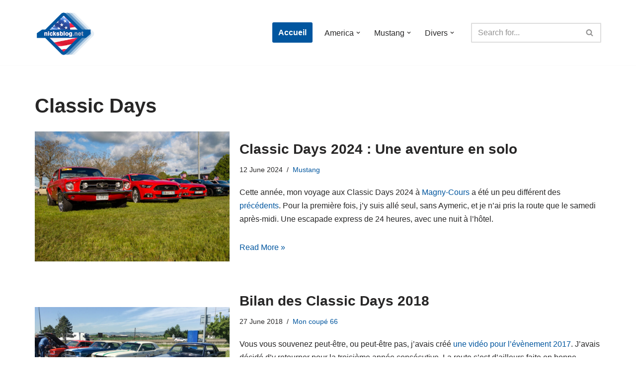

--- FILE ---
content_type: text/html; charset=UTF-8
request_url: https://www.nicksblog.net/sujet/classic-days/
body_size: 14211
content:
<!DOCTYPE html>
<html lang="en-US">

<head>
	
	<meta charset="UTF-8">
	<meta name="viewport" content="width=device-width, initial-scale=1, minimum-scale=1">
	<link rel="profile" href="http://gmpg.org/xfn/11">
		<meta name='robots' content='index, follow, max-image-preview:large, max-snippet:-1, max-video-preview:-1' />

	<!-- This site is optimized with the Yoast SEO plugin v26.7 - https://yoast.com/wordpress/plugins/seo/ -->
	<title>Classic Days Archives - Nick&#039;s Blog</title>
	<link rel="canonical" href="https://www.nicksblog.net/sujet/classic-days/" />
	<meta property="og:locale" content="en_US" />
	<meta property="og:type" content="article" />
	<meta property="og:title" content="Classic Days Archives - Nick&#039;s Blog" />
	<meta property="og:url" content="https://www.nicksblog.net/sujet/classic-days/" />
	<meta property="og:site_name" content="Nick&#039;s Blog" />
	<meta property="og:image" content="https://www.nicksblog.net/wp-content/uploads/2022/03/logonicolas-copie-copy.png" />
	<meta property="og:image:width" content="200" />
	<meta property="og:image:height" content="159" />
	<meta property="og:image:type" content="image/png" />
	<meta name="twitter:card" content="summary_large_image" />
	<script type="application/ld+json" class="yoast-schema-graph">{"@context":"https://schema.org","@graph":[{"@type":"CollectionPage","@id":"https://www.nicksblog.net/sujet/classic-days/","url":"https://www.nicksblog.net/sujet/classic-days/","name":"Classic Days Archives - Nick&#039;s Blog","isPartOf":{"@id":"https://www.nicksblog.net/#website"},"primaryImageOfPage":{"@id":"https://www.nicksblog.net/sujet/classic-days/#primaryimage"},"image":{"@id":"https://www.nicksblog.net/sujet/classic-days/#primaryimage"},"thumbnailUrl":"https://www.nicksblog.net/wp-content/uploads/2024/05/IMG_4072.jpg","breadcrumb":{"@id":"https://www.nicksblog.net/sujet/classic-days/#breadcrumb"},"inLanguage":"en-US"},{"@type":"ImageObject","inLanguage":"en-US","@id":"https://www.nicksblog.net/sujet/classic-days/#primaryimage","url":"https://www.nicksblog.net/wp-content/uploads/2024/05/IMG_4072.jpg","contentUrl":"https://www.nicksblog.net/wp-content/uploads/2024/05/IMG_4072.jpg","width":1000,"height":625},{"@type":"BreadcrumbList","@id":"https://www.nicksblog.net/sujet/classic-days/#breadcrumb","itemListElement":[{"@type":"ListItem","position":1,"name":"Accueil","item":"https://www.nicksblog.net/"},{"@type":"ListItem","position":2,"name":"Classic Days"}]},{"@type":"WebSite","@id":"https://www.nicksblog.net/#website","url":"https://www.nicksblog.net/","name":"Nick's Blog","description":"","publisher":{"@id":"https://www.nicksblog.net/#organization"},"potentialAction":[{"@type":"SearchAction","target":{"@type":"EntryPoint","urlTemplate":"https://www.nicksblog.net/?s={search_term_string}"},"query-input":{"@type":"PropertyValueSpecification","valueRequired":true,"valueName":"search_term_string"}}],"inLanguage":"en-US"},{"@type":"Organization","@id":"https://www.nicksblog.net/#organization","name":"Nick's Blog","url":"https://www.nicksblog.net/","logo":{"@type":"ImageObject","inLanguage":"en-US","@id":"https://www.nicksblog.net/#/schema/logo/image/","url":"https://www.nicksblog.net/wp-content/uploads/2022/03/logonicolas-copie-copy.png","contentUrl":"https://www.nicksblog.net/wp-content/uploads/2022/03/logonicolas-copie-copy.png","width":200,"height":159,"caption":"Nick's Blog"},"image":{"@id":"https://www.nicksblog.net/#/schema/logo/image/"},"sameAs":["https://www.instagram.com/nickbullitt/"]}]}</script>
	<!-- / Yoast SEO plugin. -->


<link rel="alternate" type="application/rss+xml" title="Nick&#039;s Blog &raquo; Feed" href="https://www.nicksblog.net/feed/" />
<link rel="alternate" type="application/rss+xml" title="Nick&#039;s Blog &raquo; Comments Feed" href="https://www.nicksblog.net/comments/feed/" />
<style id='wp-img-auto-sizes-contain-inline-css'>
img:is([sizes=auto i],[sizes^="auto," i]){contain-intrinsic-size:3000px 1500px}
/*# sourceURL=wp-img-auto-sizes-contain-inline-css */
</style>
<style id='wp-block-library-inline-css'>
:root{--wp-block-synced-color:#7a00df;--wp-block-synced-color--rgb:122,0,223;--wp-bound-block-color:var(--wp-block-synced-color);--wp-editor-canvas-background:#ddd;--wp-admin-theme-color:#007cba;--wp-admin-theme-color--rgb:0,124,186;--wp-admin-theme-color-darker-10:#006ba1;--wp-admin-theme-color-darker-10--rgb:0,107,160.5;--wp-admin-theme-color-darker-20:#005a87;--wp-admin-theme-color-darker-20--rgb:0,90,135;--wp-admin-border-width-focus:2px}@media (min-resolution:192dpi){:root{--wp-admin-border-width-focus:1.5px}}.wp-element-button{cursor:pointer}:root .has-very-light-gray-background-color{background-color:#eee}:root .has-very-dark-gray-background-color{background-color:#313131}:root .has-very-light-gray-color{color:#eee}:root .has-very-dark-gray-color{color:#313131}:root .has-vivid-green-cyan-to-vivid-cyan-blue-gradient-background{background:linear-gradient(135deg,#00d084,#0693e3)}:root .has-purple-crush-gradient-background{background:linear-gradient(135deg,#34e2e4,#4721fb 50%,#ab1dfe)}:root .has-hazy-dawn-gradient-background{background:linear-gradient(135deg,#faaca8,#dad0ec)}:root .has-subdued-olive-gradient-background{background:linear-gradient(135deg,#fafae1,#67a671)}:root .has-atomic-cream-gradient-background{background:linear-gradient(135deg,#fdd79a,#004a59)}:root .has-nightshade-gradient-background{background:linear-gradient(135deg,#330968,#31cdcf)}:root .has-midnight-gradient-background{background:linear-gradient(135deg,#020381,#2874fc)}:root{--wp--preset--font-size--normal:16px;--wp--preset--font-size--huge:42px}.has-regular-font-size{font-size:1em}.has-larger-font-size{font-size:2.625em}.has-normal-font-size{font-size:var(--wp--preset--font-size--normal)}.has-huge-font-size{font-size:var(--wp--preset--font-size--huge)}.has-text-align-center{text-align:center}.has-text-align-left{text-align:left}.has-text-align-right{text-align:right}.has-fit-text{white-space:nowrap!important}#end-resizable-editor-section{display:none}.aligncenter{clear:both}.items-justified-left{justify-content:flex-start}.items-justified-center{justify-content:center}.items-justified-right{justify-content:flex-end}.items-justified-space-between{justify-content:space-between}.screen-reader-text{border:0;clip-path:inset(50%);height:1px;margin:-1px;overflow:hidden;padding:0;position:absolute;width:1px;word-wrap:normal!important}.screen-reader-text:focus{background-color:#ddd;clip-path:none;color:#444;display:block;font-size:1em;height:auto;left:5px;line-height:normal;padding:15px 23px 14px;text-decoration:none;top:5px;width:auto;z-index:100000}html :where(.has-border-color){border-style:solid}html :where([style*=border-top-color]){border-top-style:solid}html :where([style*=border-right-color]){border-right-style:solid}html :where([style*=border-bottom-color]){border-bottom-style:solid}html :where([style*=border-left-color]){border-left-style:solid}html :where([style*=border-width]){border-style:solid}html :where([style*=border-top-width]){border-top-style:solid}html :where([style*=border-right-width]){border-right-style:solid}html :where([style*=border-bottom-width]){border-bottom-style:solid}html :where([style*=border-left-width]){border-left-style:solid}html :where(img[class*=wp-image-]){height:auto;max-width:100%}:where(figure){margin:0 0 1em}html :where(.is-position-sticky){--wp-admin--admin-bar--position-offset:var(--wp-admin--admin-bar--height,0px)}@media screen and (max-width:600px){html :where(.is-position-sticky){--wp-admin--admin-bar--position-offset:0px}}

/*# sourceURL=wp-block-library-inline-css */
</style><style id='wp-block-paragraph-inline-css'>
.is-small-text{font-size:.875em}.is-regular-text{font-size:1em}.is-large-text{font-size:2.25em}.is-larger-text{font-size:3em}.has-drop-cap:not(:focus):first-letter{float:left;font-size:8.4em;font-style:normal;font-weight:100;line-height:.68;margin:.05em .1em 0 0;text-transform:uppercase}body.rtl .has-drop-cap:not(:focus):first-letter{float:none;margin-left:.1em}p.has-drop-cap.has-background{overflow:hidden}:root :where(p.has-background){padding:1.25em 2.375em}:where(p.has-text-color:not(.has-link-color)) a{color:inherit}p.has-text-align-left[style*="writing-mode:vertical-lr"],p.has-text-align-right[style*="writing-mode:vertical-rl"]{rotate:180deg}
/*# sourceURL=https://www.nicksblog.net/wp-includes/blocks/paragraph/style.min.css */
</style>
<style id='global-styles-inline-css'>
:root{--wp--preset--aspect-ratio--square: 1;--wp--preset--aspect-ratio--4-3: 4/3;--wp--preset--aspect-ratio--3-4: 3/4;--wp--preset--aspect-ratio--3-2: 3/2;--wp--preset--aspect-ratio--2-3: 2/3;--wp--preset--aspect-ratio--16-9: 16/9;--wp--preset--aspect-ratio--9-16: 9/16;--wp--preset--color--black: #000000;--wp--preset--color--cyan-bluish-gray: #abb8c3;--wp--preset--color--white: #ffffff;--wp--preset--color--pale-pink: #f78da7;--wp--preset--color--vivid-red: #cf2e2e;--wp--preset--color--luminous-vivid-orange: #ff6900;--wp--preset--color--luminous-vivid-amber: #fcb900;--wp--preset--color--light-green-cyan: #7bdcb5;--wp--preset--color--vivid-green-cyan: #00d084;--wp--preset--color--pale-cyan-blue: #8ed1fc;--wp--preset--color--vivid-cyan-blue: #0693e3;--wp--preset--color--vivid-purple: #9b51e0;--wp--preset--color--neve-link-color: var(--nv-primary-accent);--wp--preset--color--neve-link-hover-color: var(--nv-secondary-accent);--wp--preset--color--nv-site-bg: var(--nv-site-bg);--wp--preset--color--nv-light-bg: var(--nv-light-bg);--wp--preset--color--nv-dark-bg: var(--nv-dark-bg);--wp--preset--color--neve-text-color: var(--nv-text-color);--wp--preset--color--nv-text-dark-bg: var(--nv-text-dark-bg);--wp--preset--color--nv-c-1: var(--nv-c-1);--wp--preset--color--nv-c-2: var(--nv-c-2);--wp--preset--gradient--vivid-cyan-blue-to-vivid-purple: linear-gradient(135deg,rgb(6,147,227) 0%,rgb(155,81,224) 100%);--wp--preset--gradient--light-green-cyan-to-vivid-green-cyan: linear-gradient(135deg,rgb(122,220,180) 0%,rgb(0,208,130) 100%);--wp--preset--gradient--luminous-vivid-amber-to-luminous-vivid-orange: linear-gradient(135deg,rgb(252,185,0) 0%,rgb(255,105,0) 100%);--wp--preset--gradient--luminous-vivid-orange-to-vivid-red: linear-gradient(135deg,rgb(255,105,0) 0%,rgb(207,46,46) 100%);--wp--preset--gradient--very-light-gray-to-cyan-bluish-gray: linear-gradient(135deg,rgb(238,238,238) 0%,rgb(169,184,195) 100%);--wp--preset--gradient--cool-to-warm-spectrum: linear-gradient(135deg,rgb(74,234,220) 0%,rgb(151,120,209) 20%,rgb(207,42,186) 40%,rgb(238,44,130) 60%,rgb(251,105,98) 80%,rgb(254,248,76) 100%);--wp--preset--gradient--blush-light-purple: linear-gradient(135deg,rgb(255,206,236) 0%,rgb(152,150,240) 100%);--wp--preset--gradient--blush-bordeaux: linear-gradient(135deg,rgb(254,205,165) 0%,rgb(254,45,45) 50%,rgb(107,0,62) 100%);--wp--preset--gradient--luminous-dusk: linear-gradient(135deg,rgb(255,203,112) 0%,rgb(199,81,192) 50%,rgb(65,88,208) 100%);--wp--preset--gradient--pale-ocean: linear-gradient(135deg,rgb(255,245,203) 0%,rgb(182,227,212) 50%,rgb(51,167,181) 100%);--wp--preset--gradient--electric-grass: linear-gradient(135deg,rgb(202,248,128) 0%,rgb(113,206,126) 100%);--wp--preset--gradient--midnight: linear-gradient(135deg,rgb(2,3,129) 0%,rgb(40,116,252) 100%);--wp--preset--font-size--small: 13px;--wp--preset--font-size--medium: 20px;--wp--preset--font-size--large: 36px;--wp--preset--font-size--x-large: 42px;--wp--preset--spacing--20: 0.44rem;--wp--preset--spacing--30: 0.67rem;--wp--preset--spacing--40: 1rem;--wp--preset--spacing--50: 1.5rem;--wp--preset--spacing--60: 2.25rem;--wp--preset--spacing--70: 3.38rem;--wp--preset--spacing--80: 5.06rem;--wp--preset--shadow--natural: 6px 6px 9px rgba(0, 0, 0, 0.2);--wp--preset--shadow--deep: 12px 12px 50px rgba(0, 0, 0, 0.4);--wp--preset--shadow--sharp: 6px 6px 0px rgba(0, 0, 0, 0.2);--wp--preset--shadow--outlined: 6px 6px 0px -3px rgb(255, 255, 255), 6px 6px rgb(0, 0, 0);--wp--preset--shadow--crisp: 6px 6px 0px rgb(0, 0, 0);}:where(.is-layout-flex){gap: 0.5em;}:where(.is-layout-grid){gap: 0.5em;}body .is-layout-flex{display: flex;}.is-layout-flex{flex-wrap: wrap;align-items: center;}.is-layout-flex > :is(*, div){margin: 0;}body .is-layout-grid{display: grid;}.is-layout-grid > :is(*, div){margin: 0;}:where(.wp-block-columns.is-layout-flex){gap: 2em;}:where(.wp-block-columns.is-layout-grid){gap: 2em;}:where(.wp-block-post-template.is-layout-flex){gap: 1.25em;}:where(.wp-block-post-template.is-layout-grid){gap: 1.25em;}.has-black-color{color: var(--wp--preset--color--black) !important;}.has-cyan-bluish-gray-color{color: var(--wp--preset--color--cyan-bluish-gray) !important;}.has-white-color{color: var(--wp--preset--color--white) !important;}.has-pale-pink-color{color: var(--wp--preset--color--pale-pink) !important;}.has-vivid-red-color{color: var(--wp--preset--color--vivid-red) !important;}.has-luminous-vivid-orange-color{color: var(--wp--preset--color--luminous-vivid-orange) !important;}.has-luminous-vivid-amber-color{color: var(--wp--preset--color--luminous-vivid-amber) !important;}.has-light-green-cyan-color{color: var(--wp--preset--color--light-green-cyan) !important;}.has-vivid-green-cyan-color{color: var(--wp--preset--color--vivid-green-cyan) !important;}.has-pale-cyan-blue-color{color: var(--wp--preset--color--pale-cyan-blue) !important;}.has-vivid-cyan-blue-color{color: var(--wp--preset--color--vivid-cyan-blue) !important;}.has-vivid-purple-color{color: var(--wp--preset--color--vivid-purple) !important;}.has-neve-link-color-color{color: var(--wp--preset--color--neve-link-color) !important;}.has-neve-link-hover-color-color{color: var(--wp--preset--color--neve-link-hover-color) !important;}.has-nv-site-bg-color{color: var(--wp--preset--color--nv-site-bg) !important;}.has-nv-light-bg-color{color: var(--wp--preset--color--nv-light-bg) !important;}.has-nv-dark-bg-color{color: var(--wp--preset--color--nv-dark-bg) !important;}.has-neve-text-color-color{color: var(--wp--preset--color--neve-text-color) !important;}.has-nv-text-dark-bg-color{color: var(--wp--preset--color--nv-text-dark-bg) !important;}.has-nv-c-1-color{color: var(--wp--preset--color--nv-c-1) !important;}.has-nv-c-2-color{color: var(--wp--preset--color--nv-c-2) !important;}.has-black-background-color{background-color: var(--wp--preset--color--black) !important;}.has-cyan-bluish-gray-background-color{background-color: var(--wp--preset--color--cyan-bluish-gray) !important;}.has-white-background-color{background-color: var(--wp--preset--color--white) !important;}.has-pale-pink-background-color{background-color: var(--wp--preset--color--pale-pink) !important;}.has-vivid-red-background-color{background-color: var(--wp--preset--color--vivid-red) !important;}.has-luminous-vivid-orange-background-color{background-color: var(--wp--preset--color--luminous-vivid-orange) !important;}.has-luminous-vivid-amber-background-color{background-color: var(--wp--preset--color--luminous-vivid-amber) !important;}.has-light-green-cyan-background-color{background-color: var(--wp--preset--color--light-green-cyan) !important;}.has-vivid-green-cyan-background-color{background-color: var(--wp--preset--color--vivid-green-cyan) !important;}.has-pale-cyan-blue-background-color{background-color: var(--wp--preset--color--pale-cyan-blue) !important;}.has-vivid-cyan-blue-background-color{background-color: var(--wp--preset--color--vivid-cyan-blue) !important;}.has-vivid-purple-background-color{background-color: var(--wp--preset--color--vivid-purple) !important;}.has-neve-link-color-background-color{background-color: var(--wp--preset--color--neve-link-color) !important;}.has-neve-link-hover-color-background-color{background-color: var(--wp--preset--color--neve-link-hover-color) !important;}.has-nv-site-bg-background-color{background-color: var(--wp--preset--color--nv-site-bg) !important;}.has-nv-light-bg-background-color{background-color: var(--wp--preset--color--nv-light-bg) !important;}.has-nv-dark-bg-background-color{background-color: var(--wp--preset--color--nv-dark-bg) !important;}.has-neve-text-color-background-color{background-color: var(--wp--preset--color--neve-text-color) !important;}.has-nv-text-dark-bg-background-color{background-color: var(--wp--preset--color--nv-text-dark-bg) !important;}.has-nv-c-1-background-color{background-color: var(--wp--preset--color--nv-c-1) !important;}.has-nv-c-2-background-color{background-color: var(--wp--preset--color--nv-c-2) !important;}.has-black-border-color{border-color: var(--wp--preset--color--black) !important;}.has-cyan-bluish-gray-border-color{border-color: var(--wp--preset--color--cyan-bluish-gray) !important;}.has-white-border-color{border-color: var(--wp--preset--color--white) !important;}.has-pale-pink-border-color{border-color: var(--wp--preset--color--pale-pink) !important;}.has-vivid-red-border-color{border-color: var(--wp--preset--color--vivid-red) !important;}.has-luminous-vivid-orange-border-color{border-color: var(--wp--preset--color--luminous-vivid-orange) !important;}.has-luminous-vivid-amber-border-color{border-color: var(--wp--preset--color--luminous-vivid-amber) !important;}.has-light-green-cyan-border-color{border-color: var(--wp--preset--color--light-green-cyan) !important;}.has-vivid-green-cyan-border-color{border-color: var(--wp--preset--color--vivid-green-cyan) !important;}.has-pale-cyan-blue-border-color{border-color: var(--wp--preset--color--pale-cyan-blue) !important;}.has-vivid-cyan-blue-border-color{border-color: var(--wp--preset--color--vivid-cyan-blue) !important;}.has-vivid-purple-border-color{border-color: var(--wp--preset--color--vivid-purple) !important;}.has-neve-link-color-border-color{border-color: var(--wp--preset--color--neve-link-color) !important;}.has-neve-link-hover-color-border-color{border-color: var(--wp--preset--color--neve-link-hover-color) !important;}.has-nv-site-bg-border-color{border-color: var(--wp--preset--color--nv-site-bg) !important;}.has-nv-light-bg-border-color{border-color: var(--wp--preset--color--nv-light-bg) !important;}.has-nv-dark-bg-border-color{border-color: var(--wp--preset--color--nv-dark-bg) !important;}.has-neve-text-color-border-color{border-color: var(--wp--preset--color--neve-text-color) !important;}.has-nv-text-dark-bg-border-color{border-color: var(--wp--preset--color--nv-text-dark-bg) !important;}.has-nv-c-1-border-color{border-color: var(--wp--preset--color--nv-c-1) !important;}.has-nv-c-2-border-color{border-color: var(--wp--preset--color--nv-c-2) !important;}.has-vivid-cyan-blue-to-vivid-purple-gradient-background{background: var(--wp--preset--gradient--vivid-cyan-blue-to-vivid-purple) !important;}.has-light-green-cyan-to-vivid-green-cyan-gradient-background{background: var(--wp--preset--gradient--light-green-cyan-to-vivid-green-cyan) !important;}.has-luminous-vivid-amber-to-luminous-vivid-orange-gradient-background{background: var(--wp--preset--gradient--luminous-vivid-amber-to-luminous-vivid-orange) !important;}.has-luminous-vivid-orange-to-vivid-red-gradient-background{background: var(--wp--preset--gradient--luminous-vivid-orange-to-vivid-red) !important;}.has-very-light-gray-to-cyan-bluish-gray-gradient-background{background: var(--wp--preset--gradient--very-light-gray-to-cyan-bluish-gray) !important;}.has-cool-to-warm-spectrum-gradient-background{background: var(--wp--preset--gradient--cool-to-warm-spectrum) !important;}.has-blush-light-purple-gradient-background{background: var(--wp--preset--gradient--blush-light-purple) !important;}.has-blush-bordeaux-gradient-background{background: var(--wp--preset--gradient--blush-bordeaux) !important;}.has-luminous-dusk-gradient-background{background: var(--wp--preset--gradient--luminous-dusk) !important;}.has-pale-ocean-gradient-background{background: var(--wp--preset--gradient--pale-ocean) !important;}.has-electric-grass-gradient-background{background: var(--wp--preset--gradient--electric-grass) !important;}.has-midnight-gradient-background{background: var(--wp--preset--gradient--midnight) !important;}.has-small-font-size{font-size: var(--wp--preset--font-size--small) !important;}.has-medium-font-size{font-size: var(--wp--preset--font-size--medium) !important;}.has-large-font-size{font-size: var(--wp--preset--font-size--large) !important;}.has-x-large-font-size{font-size: var(--wp--preset--font-size--x-large) !important;}
/*# sourceURL=global-styles-inline-css */
</style>

<style id='classic-theme-styles-inline-css'>
/*! This file is auto-generated */
.wp-block-button__link{color:#fff;background-color:#32373c;border-radius:9999px;box-shadow:none;text-decoration:none;padding:calc(.667em + 2px) calc(1.333em + 2px);font-size:1.125em}.wp-block-file__button{background:#32373c;color:#fff;text-decoration:none}
/*# sourceURL=/wp-includes/css/classic-themes.min.css */
</style>
<link rel='stylesheet' id='neve-style-css' href='https://www.nicksblog.net/wp-content/themes/neve/style-main-new.min.css' media='all' />
<style id='neve-style-inline-css'>
.is-menu-sidebar .header-menu-sidebar { visibility: visible; }.is-menu-sidebar.menu_sidebar_slide_left .header-menu-sidebar { transform: translate3d(0, 0, 0); left: 0; }.is-menu-sidebar.menu_sidebar_slide_right .header-menu-sidebar { transform: translate3d(0, 0, 0); right: 0; }.is-menu-sidebar.menu_sidebar_pull_right .header-menu-sidebar, .is-menu-sidebar.menu_sidebar_pull_left .header-menu-sidebar { transform: translateX(0); }.is-menu-sidebar.menu_sidebar_dropdown .header-menu-sidebar { height: auto; }.is-menu-sidebar.menu_sidebar_dropdown .header-menu-sidebar-inner { max-height: 400px; padding: 20px 0; }.is-menu-sidebar.menu_sidebar_full_canvas .header-menu-sidebar { opacity: 1; }.header-menu-sidebar .menu-item-nav-search:not(.floating) { pointer-events: none; }.header-menu-sidebar .menu-item-nav-search .is-menu-sidebar { pointer-events: unset; }@media screen and (max-width: 960px) { .builder-item.cr .item--inner { --textalign: center; --justify: center; } }
 .wp-lightbox-overlay figure img { height: var(--wp--lightbox-image-height); min-height: var(--wp--lightbox-image-height); min-width: var(--wp--lightbox-image-width); width: var(--wp--lightbox-image-width); } 
.nv-meta-list li.meta:not(:last-child):after { content:"/" }.nv-meta-list .no-mobile{
			display:none;
		}.nv-meta-list li.last::after{
			content: ""!important;
		}@media (min-width: 769px) {
			.nv-meta-list .no-mobile {
				display: inline-block;
			}
			.nv-meta-list li.last:not(:last-child)::after {
		 		content: "/" !important;
			}
		}
 :root{ --container: 748px;--postwidth:100%; --primarybtnbg: var(--nv-primary-accent); --primarybtnhoverbg: var(--nv-primary-accent); --primarybtncolor: #fff; --secondarybtncolor: var(--nv-primary-accent); --primarybtnhovercolor: #fff; --secondarybtnhovercolor: var(--nv-primary-accent);--primarybtnborderradius:3px;--secondarybtnborderradius:3px;--secondarybtnborderwidth:3px;--btnpadding:13px 15px;--primarybtnpadding:13px 15px;--secondarybtnpadding:calc(13px - 3px) calc(15px - 3px); --bodyfontfamily: Arial,Helvetica,sans-serif; --bodyfontsize: 15px; --bodylineheight: 1.6; --bodyletterspacing: 0px; --bodyfontweight: 400; --h1fontsize: 36px; --h1fontweight: 700; --h1lineheight: 1.2; --h1letterspacing: 0px; --h1texttransform: none; --h2fontsize: 28px; --h2fontweight: 700; --h2lineheight: 1.3; --h2letterspacing: 0px; --h2texttransform: none; --h3fontsize: 24px; --h3fontweight: 700; --h3lineheight: 1.4; --h3letterspacing: 0px; --h3texttransform: none; --h4fontsize: 20px; --h4fontweight: 700; --h4lineheight: 1.6; --h4letterspacing: 0px; --h4texttransform: none; --h5fontsize: 16px; --h5fontweight: 700; --h5lineheight: 1.6; --h5letterspacing: 0px; --h5texttransform: none; --h6fontsize: 14px; --h6fontweight: 700; --h6lineheight: 1.6; --h6letterspacing: 0px; --h6texttransform: none;--formfieldborderwidth:2px;--formfieldborderradius:3px; --formfieldbgcolor: var(--nv-site-bg); --formfieldbordercolor: #dddddd; --formfieldcolor: var(--nv-text-color);--formfieldpadding:10px 12px; } .nv-index-posts{ --borderradius:0px; } .single-post-container .alignfull > [class*="__inner-container"], .single-post-container .alignwide > [class*="__inner-container"]{ max-width:718px } .nv-meta-list{ --avatarsize: 20px; } .single .nv-meta-list{ --avatarsize: 20px; } .nv-is-boxed.nv-comments-wrap{ --padding:20px; } .nv-is-boxed.comment-respond{ --padding:20px; } .single:not(.single-product), .page{ --c-vspace:0 0 0 0;; } .scroll-to-top{ --color: var(--nv-text-dark-bg);--padding:8px 10px; --borderradius: 3px; --bgcolor: var(--nv-primary-accent); --hovercolor: var(--nv-text-dark-bg); --hoverbgcolor: var(--nv-primary-accent);--size:16px; } .global-styled{ --bgcolor: var(--nv-site-bg); } .header-top{ --rowbcolor: var(--nv-light-bg); --color: var(--nv-text-color); --bgcolor: var(--nv-site-bg); } .header-main{ --rowbcolor: var(--nv-light-bg); --color: var(--nv-text-color); --bgcolor: var(--nv-site-bg); } .header-bottom{ --rowbcolor: var(--nv-light-bg); --color: var(--nv-text-color); --bgcolor: var(--nv-site-bg); } .header-menu-sidebar-bg{ --justify: flex-start; --textalign: left;--flexg: 1;--wrapdropdownwidth: auto; --color: var(--nv-text-color); --bgcolor: var(--nv-site-bg); } .header-menu-sidebar{ width: 360px; } .builder-item--logo{ --maxwidth: 120px; --fs: 24px;--padding:10px 0;--margin:0; --textalign: left;--justify: flex-start; } .builder-item--nav-icon,.header-menu-sidebar .close-sidebar-panel .navbar-toggle{ --borderradius:0; } .builder-item--nav-icon{ --label-margin:0 5px 0 0;;--padding:10px 15px;--margin:0; } .builder-item--primary-menu{ --hovercolor: var(--nv-secondary-accent); --hovertextcolor: var(--nv-text-color); --activecolor: var(--nv-primary-accent); --spacing: 20px; --height: 25px;--padding:0;--margin:0; --fontsize: 1em; --lineheight: 1.6; --letterspacing: 0px; --fontweight: 500; --texttransform: none; --iconsize: 1em; } .hfg-is-group.has-primary-menu .inherit-ff{ --inheritedfw: 500; } .builder-item--button_base{ --primarybtnbg: var(--nv-primary-accent); --primarybtncolor: #fff; --primarybtnhoverbg: var(--nv-primary-accent); --primarybtnhovercolor: #fff;--primarybtnborderradius:3px;--primarybtnshadow:none;--primarybtnhovershadow:none;--padding:8px 12px;--margin:0; } .builder-item--header_search{ --height: 40px;--formfieldborderwidth:2px;--formfieldborderradius:2px;--padding:0;--margin:0; } .footer-top-inner .row{ grid-template-columns:1fr 1fr 1fr; --valign: flex-start; } .footer-top{ --rowbcolor: var(--nv-light-bg); --color: var(--nv-text-color); --bgcolor: var(--nv-site-bg); } .footer-main-inner .row{ grid-template-columns:1fr 1fr 1fr; --valign: flex-start; } .footer-main{ --rowbcolor: var(--nv-light-bg); --color: var(--nv-text-color); --bgcolor: var(--nv-site-bg); } .footer-bottom-inner .row{ grid-template-columns:1fr 1fr 1fr; --valign: flex-start; } .footer-bottom{ --rowbcolor: var(--nv-light-bg); --color: var(--nv-text-dark-bg); --bgcolor: var(--nv-dark-bg); } @media(min-width: 576px){ :root{ --container: 992px;--postwidth:100%;--btnpadding:13px 15px;--primarybtnpadding:13px 15px;--secondarybtnpadding:calc(13px - 3px) calc(15px - 3px); --bodyfontsize: 16px; --bodylineheight: 1.6; --bodyletterspacing: 0px; --h1fontsize: 38px; --h1lineheight: 1.2; --h1letterspacing: 0px; --h2fontsize: 30px; --h2lineheight: 1.2; --h2letterspacing: 0px; --h3fontsize: 26px; --h3lineheight: 1.4; --h3letterspacing: 0px; --h4fontsize: 22px; --h4lineheight: 1.5; --h4letterspacing: 0px; --h5fontsize: 18px; --h5lineheight: 1.6; --h5letterspacing: 0px; --h6fontsize: 14px; --h6lineheight: 1.6; --h6letterspacing: 0px; } .single-post-container .alignfull > [class*="__inner-container"], .single-post-container .alignwide > [class*="__inner-container"]{ max-width:962px } .nv-meta-list{ --avatarsize: 20px; } .single .nv-meta-list{ --avatarsize: 20px; } .nv-is-boxed.nv-comments-wrap{ --padding:30px; } .nv-is-boxed.comment-respond{ --padding:30px; } .single:not(.single-product), .page{ --c-vspace:0 0 0 0;; } .scroll-to-top{ --padding:8px 10px;--size:16px; } .header-menu-sidebar-bg{ --justify: flex-start; --textalign: left;--flexg: 1;--wrapdropdownwidth: auto; } .header-menu-sidebar{ width: 360px; } .builder-item--logo{ --maxwidth: 120px; --fs: 24px;--padding:10px 0;--margin:0; --textalign: left;--justify: flex-start; } .builder-item--nav-icon{ --label-margin:0 5px 0 0;;--padding:10px 15px;--margin:0; } .builder-item--primary-menu{ --spacing: 20px; --height: 25px;--padding:0;--margin:0; --fontsize: 1em; --lineheight: 1.6; --letterspacing: 0px; --iconsize: 1em; } .builder-item--button_base{ --padding:8px 12px;--margin:0; } .builder-item--header_search{ --height: 40px;--formfieldborderwidth:2px;--formfieldborderradius:2px;--padding:0;--margin:0; } }@media(min-width: 960px){ :root{ --container: 1170px;--postwidth:100%;--btnpadding:13px 15px;--primarybtnpadding:13px 15px;--secondarybtnpadding:calc(13px - 3px) calc(15px - 3px); --bodyfontsize: 16px; --bodylineheight: 1.7; --bodyletterspacing: 0px; --h1fontsize: 40px; --h1lineheight: 1.1; --h1letterspacing: 0px; --h2fontsize: 32px; --h2lineheight: 1.2; --h2letterspacing: 0px; --h3fontsize: 28px; --h3lineheight: 1.4; --h3letterspacing: 0px; --h4fontsize: 24px; --h4lineheight: 1.5; --h4letterspacing: 0px; --h5fontsize: 20px; --h5lineheight: 1.6; --h5letterspacing: 0px; --h6fontsize: 16px; --h6lineheight: 1.6; --h6letterspacing: 0px; } body:not(.single):not(.archive):not(.blog):not(.search):not(.error404) .neve-main > .container .col, body.post-type-archive-course .neve-main > .container .col, body.post-type-archive-llms_membership .neve-main > .container .col{ max-width: 100%; } body:not(.single):not(.archive):not(.blog):not(.search):not(.error404) .nv-sidebar-wrap, body.post-type-archive-course .nv-sidebar-wrap, body.post-type-archive-llms_membership .nv-sidebar-wrap{ max-width: 0%; } .neve-main > .archive-container .nv-index-posts.col{ max-width: 100%; } .neve-main > .archive-container .nv-sidebar-wrap{ max-width: 0%; } .neve-main > .single-post-container .nv-single-post-wrap.col{ max-width: 70%; } .single-post-container .alignfull > [class*="__inner-container"], .single-post-container .alignwide > [class*="__inner-container"]{ max-width:789px } .container-fluid.single-post-container .alignfull > [class*="__inner-container"], .container-fluid.single-post-container .alignwide > [class*="__inner-container"]{ max-width:calc(70% + 15px) } .neve-main > .single-post-container .nv-sidebar-wrap{ max-width: 30%; } .nv-meta-list{ --avatarsize: 20px; } .single .nv-meta-list{ --avatarsize: 20px; } .nv-is-boxed.nv-comments-wrap{ --padding:40px; } .nv-is-boxed.comment-respond{ --padding:40px; } .single:not(.single-product), .page{ --c-vspace:0 0 0 0;; } .scroll-to-top{ --padding:8px 10px;--size:16px; } .header-menu-sidebar-bg{ --justify: flex-start; --textalign: left;--flexg: 1;--wrapdropdownwidth: auto; } .header-menu-sidebar{ width: 360px; } .builder-item--logo{ --maxwidth: 120px; --fs: 24px;--padding:10px 0;--margin:0; --textalign: left;--justify: flex-start; } .builder-item--nav-icon{ --label-margin:0 5px 0 0;;--padding:10px 15px;--margin:0; } .builder-item--primary-menu{ --spacing: 20px; --height: 25px;--padding:0;--margin:0; --fontsize: 1em; --lineheight: 1.6; --letterspacing: 0px; --iconsize: 1em; } .builder-item--button_base{ --padding:8px 12px;--margin:0; } .builder-item--header_search{ --height: 40px;--formfieldborderwidth:2px;--formfieldborderradius:2px;--padding:0;--margin:0; } }.scroll-to-top {right: 20px; border: none; position: fixed; bottom: 30px; display: none; opacity: 0; visibility: hidden; transition: opacity 0.3s ease-in-out, visibility 0.3s ease-in-out; align-items: center; justify-content: center; z-index: 999; } @supports (-webkit-overflow-scrolling: touch) { .scroll-to-top { bottom: 74px; } } .scroll-to-top.image { background-position: center; } .scroll-to-top .scroll-to-top-image { width: 100%; height: 100%; } .scroll-to-top .scroll-to-top-label { margin: 0; padding: 5px; } .scroll-to-top:hover { text-decoration: none; } .scroll-to-top.scroll-to-top-left {left: 20px; right: unset;} .scroll-to-top.scroll-show-mobile { display: flex; } @media (min-width: 960px) { .scroll-to-top { display: flex; } }.scroll-to-top { color: var(--color); padding: var(--padding); border-radius: var(--borderradius); background: var(--bgcolor); } .scroll-to-top:hover, .scroll-to-top:focus { color: var(--hovercolor); background: var(--hoverbgcolor); } .scroll-to-top-icon, .scroll-to-top.image .scroll-to-top-image { width: var(--size); height: var(--size); } .scroll-to-top-image { background-image: var(--bgimage); background-size: cover; }:root{--nv-primary-accent:#01569f;--nv-secondary-accent:#da1b31;--nv-site-bg:#ffffff;--nv-light-bg:#f4f5f7;--nv-dark-bg:#121212;--nv-text-color:#272626;--nv-text-dark-bg:#ffffff;--nv-c-1:#9463ae;--nv-c-2:#be574b;--nv-fallback-ff:Arial, Helvetica, sans-serif;}
/*# sourceURL=neve-style-inline-css */
</style>
<link rel="https://api.w.org/" href="https://www.nicksblog.net/wp-json/" /><link rel="alternate" title="JSON" type="application/json" href="https://www.nicksblog.net/wp-json/wp/v2/tags/373" /><link rel="EditURI" type="application/rsd+xml" title="RSD" href="https://www.nicksblog.net/xmlrpc.php?rsd" />


		<!-- GA Google Analytics @ https://m0n.co/ga -->
		<script async src="https://www.googletagmanager.com/gtag/js?id=G-TGWFFEXEBD"></script>
		<script>
			window.dataLayer = window.dataLayer || [];
			function gtag(){dataLayer.push(arguments);}
			gtag('js', new Date());
			gtag('config', 'G-TGWFFEXEBD');
		</script>

	<meta name="generator" content="performance-lab 4.0.1; plugins: ">
<link rel="icon" href="https://www.nicksblog.net/wp-content/uploads/2021/05/cropped-logonicolas-copie-32x32.png" sizes="32x32" />
<link rel="icon" href="https://www.nicksblog.net/wp-content/uploads/2021/05/cropped-logonicolas-copie-192x192.png" sizes="192x192" />
<link rel="apple-touch-icon" href="https://www.nicksblog.net/wp-content/uploads/2021/05/cropped-logonicolas-copie-180x180.png" />
<meta name="msapplication-TileImage" content="https://www.nicksblog.net/wp-content/uploads/2021/05/cropped-logonicolas-copie-270x270.png" />
		<style id="wp-custom-css">
			/* FIGURE : structure de la galerie */ .galerie-amerique figure { position: relative !important; overflow: hidden !important; border-radius: 18px !important; margin: 0 !important; } /* IMAGE : zoom léger au survol */ .galerie-amerique figure img { width: 100% !important; height: auto !important; display: block !important; transition: transform 0.35s ease !important; } .galerie-amerique figure:hover img { transform: scale(1.08) !important; } /* LEGENDE : style propre, centrée, pill blanc */ .galerie-amerique figure figcaption { position: absolute !important; left: 50% !important; bottom: 12px !important; transform: translateX(-50%) !important; display: inline-flex !important; align-items: center !important; justify-content: center !important; padding: 6px 14px !important; background: #ffffff !important; border-radius: 12px !important; font-weight: 500 !important; font-size: 0.95rem !important; color: #0a0a0a !important; /* Empêcher le débordement */ max-width: 85% !important; white-space: nowrap !important; overflow: hidden !important; text-overflow: ellipsis !important; text-decoration: none !important; pointer-events: none !important; box-sizing: border-box !important; } /* Supprime toute forme de soulignement hérité */ .galerie-amerique figure figcaption a { text-decoration: none !important; color: inherit !important; } /* HOVER : fond bleu + texte blanc + transition douce */ .galerie-amerique figure:hover figcaption { background: #0066cc !important; color: #ffffff !important; transition: background 0.25s ease, color 0.25s ease !important; } /* Option : pour éviter le soulignement sur toute légende auto-wrap */ .galerie-amerique figure figcaption * { text-decoration: none !important; }

/* FIGURE : structure de la galerie */
.galerie-amerique figure {
  position: relative !important;
  overflow: hidden !important;
  border-radius: 18px !important;
  margin: 0 !important;
}

/* IMAGE : zoom léger au survol */
.galerie-amerique figure img {
  width: 100% !important;
  height: auto !important;
  display: block !important;
  transition: transform 0.35s ease !important;
}
.galerie-amerique figure:hover img {
  transform: scale(1.08) !important;
}

/* LEGENDE : pill blanc, centrée, police réduite */
.galerie-amerique figure figcaption {
  position: absolute !important;
  left: 50% !important;
  bottom: 12px !important;
  transform: translateX(-50%) !important;

  display: inline-flex !important;
  align-items: center !important;
  justify-content: center !important;

  padding: 6px 12px !important;
  background: #ffffff !important;      /* 		</style>
		
	</head>

<body  class="archive tag tag-classic-days tag-373 wp-custom-logo wp-theme-neve  nv-blog-default nv-sidebar-full-width menu_sidebar_slide_left" id="neve_body"  >
<div class="wrapper">
	
	<header class="header"  >
		<a class="neve-skip-link show-on-focus" href="#content" >
			Skip to content		</a>
		<div id="header-grid"  class="hfg_header site-header">
	
<nav class="header--row header-main hide-on-mobile hide-on-tablet layout-full-contained nv-navbar header--row"
	data-row-id="main" data-show-on="desktop">

	<div
		class="header--row-inner header-main-inner">
		<div class="container">
			<div
				class="row row--wrapper"
				data-section="hfg_header_layout_main" >
				<div class="hfg-slot left"><div class="builder-item desktop-left"><div class="item--inner builder-item--logo"
		data-section="title_tagline"
		data-item-id="logo">
	
<div class="site-logo">
	<a class="brand" href="https://www.nicksblog.net/" aria-label="Nick&#039;s Blog" rel="home"><img width="200" height="159" src="https://www.nicksblog.net/wp-content/uploads/2022/03/logonicolas-copie-copy.png" class="neve-site-logo skip-lazy" alt="" data-variant="logo" decoding="async" /></a></div>
	</div>

</div></div><div class="hfg-slot right"><div class="builder-item desktop-left hfg-is-group has-nav has-primary-menu"><div class="item--inner builder-item--button_base"
		data-section="header_button"
		data-item-id="button_base">
	<div class="component-wrap">
	<a href="https://www.nicksblog.net/" class="button button-primary"
		>Accueil</a>
</div>
	</div>

<div class="item--inner builder-item--primary-menu has_menu"
		data-section="header_menu_primary"
		data-item-id="primary-menu">
	<div class="nv-nav-wrap">
	<div role="navigation" class="nav-menu-primary"
			aria-label="Primary Menu">

		<ul id="nv-primary-navigation-main" class="primary-menu-ul nav-ul menu-desktop"><li id="menu-item-771880" class="menu-item menu-item-type-taxonomy menu-item-object-category menu-item-has-children menu-item-771880"><div class="wrap"><a href="https://www.nicksblog.net/cat/decouvrir-amerique/"><span class="menu-item-title-wrap dd-title">America</span></a><div role="button" aria-pressed="false" aria-label="Open Submenu" tabindex="0" class="caret-wrap caret 1" style="margin-left:5px;"><span class="caret"><svg fill="currentColor" aria-label="Dropdown" xmlns="http://www.w3.org/2000/svg" viewBox="0 0 448 512"><path d="M207.029 381.476L12.686 187.132c-9.373-9.373-9.373-24.569 0-33.941l22.667-22.667c9.357-9.357 24.522-9.375 33.901-.04L224 284.505l154.745-154.021c9.379-9.335 24.544-9.317 33.901.04l22.667 22.667c9.373 9.373 9.373 24.569 0 33.941L240.971 381.476c-9.373 9.372-24.569 9.372-33.942 0z"/></svg></span></div></div>
<ul class="sub-menu">
	<li id="menu-item-771854" class="menu-item menu-item-type-taxonomy menu-item-object-category menu-item-771854"><div class="wrap"><a href="https://www.nicksblog.net/cat/decouvrir-amerique/culture/">La culture américaine</a></div></li>
	<li id="menu-item-771848" class="menu-item menu-item-type-taxonomy menu-item-object-category menu-item-has-children menu-item-771848"><div class="wrap"><a href="https://www.nicksblog.net/cat/decouvrir-amerique/california/"><span class="menu-item-title-wrap dd-title">Californie</span></a><div role="button" aria-pressed="false" aria-label="Open Submenu" tabindex="0" class="caret-wrap caret 3" style="margin-left:5px;"><span class="caret"><svg fill="currentColor" aria-label="Dropdown" xmlns="http://www.w3.org/2000/svg" viewBox="0 0 448 512"><path d="M207.029 381.476L12.686 187.132c-9.373-9.373-9.373-24.569 0-33.941l22.667-22.667c9.357-9.357 24.522-9.375 33.901-.04L224 284.505l154.745-154.021c9.379-9.335 24.544-9.317 33.901.04l22.667 22.667c9.373 9.373 9.373 24.569 0 33.941L240.971 381.476c-9.373 9.372-24.569 9.372-33.942 0z"/></svg></span></div></div>
	<ul class="sub-menu">
		<li id="menu-item-771849" class="menu-item menu-item-type-taxonomy menu-item-object-category menu-item-771849"><div class="wrap"><a href="https://www.nicksblog.net/cat/decouvrir-amerique/california/voyage2014-latosf/">Voyage 2014 : de Los Angeles à San Francisco</a></div></li>
		<li id="menu-item-771850" class="menu-item menu-item-type-taxonomy menu-item-object-category menu-item-771850"><div class="wrap"><a href="https://www.nicksblog.net/cat/decouvrir-amerique/california/voyage2019-parcs/">Voyage 2019 : Yosemite, Sequoia et Death Valley</a></div></li>
		<li id="menu-item-771851" class="menu-item menu-item-type-taxonomy menu-item-object-category menu-item-771851"><div class="wrap"><a href="https://www.nicksblog.net/cat/decouvrir-amerique/california/voyage-2024-la-californie-en-famille/">Voyage 2024 : la Californie en famille</a></div></li>
	</ul>
</li>
	<li id="menu-item-771852" class="menu-item menu-item-type-taxonomy menu-item-object-category menu-item-has-children menu-item-771852"><div class="wrap"><a href="https://www.nicksblog.net/cat/decouvrir-amerique/floride/"><span class="menu-item-title-wrap dd-title">Floride</span></a><div role="button" aria-pressed="false" aria-label="Open Submenu" tabindex="0" class="caret-wrap caret 7" style="margin-left:5px;"><span class="caret"><svg fill="currentColor" aria-label="Dropdown" xmlns="http://www.w3.org/2000/svg" viewBox="0 0 448 512"><path d="M207.029 381.476L12.686 187.132c-9.373-9.373-9.373-24.569 0-33.941l22.667-22.667c9.357-9.357 24.522-9.375 33.901-.04L224 284.505l154.745-154.021c9.379-9.335 24.544-9.317 33.901.04l22.667 22.667c9.373 9.373 9.373 24.569 0 33.941L240.971 381.476c-9.373 9.372-24.569 9.372-33.942 0z"/></svg></span></div></div>
	<ul class="sub-menu">
		<li id="menu-item-771853" class="menu-item menu-item-type-taxonomy menu-item-object-category menu-item-771853"><div class="wrap"><a href="https://www.nicksblog.net/cat/decouvrir-amerique/floride/voyage2014-miami/">Voyage 2014 : une semaine à Miami</a></div></li>
	</ul>
</li>
	<li id="menu-item-771855" class="menu-item menu-item-type-taxonomy menu-item-object-category menu-item-has-children menu-item-771855"><div class="wrap"><a href="https://www.nicksblog.net/cat/decouvrir-amerique/new-york/"><span class="menu-item-title-wrap dd-title">New-York</span></a><div role="button" aria-pressed="false" aria-label="Open Submenu" tabindex="0" class="caret-wrap caret 9" style="margin-left:5px;"><span class="caret"><svg fill="currentColor" aria-label="Dropdown" xmlns="http://www.w3.org/2000/svg" viewBox="0 0 448 512"><path d="M207.029 381.476L12.686 187.132c-9.373-9.373-9.373-24.569 0-33.941l22.667-22.667c9.357-9.357 24.522-9.375 33.901-.04L224 284.505l154.745-154.021c9.379-9.335 24.544-9.317 33.901.04l22.667 22.667c9.373 9.373 9.373 24.569 0 33.941L240.971 381.476c-9.373 9.372-24.569 9.372-33.942 0z"/></svg></span></div></div>
	<ul class="sub-menu">
		<li id="menu-item-771856" class="menu-item menu-item-type-taxonomy menu-item-object-category menu-item-771856"><div class="wrap"><a href="https://www.nicksblog.net/cat/decouvrir-amerique/new-york/voyage2013-buffalo/">Voyage 2013 : de passage à Buffalo</a></div></li>
		<li id="menu-item-951823" class="menu-item menu-item-type-taxonomy menu-item-object-category menu-item-951823"><div class="wrap"><a href="https://www.nicksblog.net/cat/decouvrir-amerique/new-york/2025-new-york-city/">Voyage 2025 : New York City</a></div></li>
	</ul>
</li>
	<li id="menu-item-951785" class="menu-item menu-item-type-post_type menu-item-object-post menu-item-951785"><div class="wrap"><a href="https://www.nicksblog.net/mon-top-3-podcasts-usa-pour-decouvrir-l-amerique-autrement/">Podcasts USA</a></div></li>
</ul>
</li>
<li id="menu-item-5535" class="menu-item menu-item-type-taxonomy menu-item-object-category menu-item-has-children menu-item-5535"><div class="wrap"><a href="https://www.nicksblog.net/cat/mustang/"><span class="menu-item-title-wrap dd-title">Mustang</span></a><div role="button" aria-pressed="false" aria-label="Open Submenu" tabindex="0" class="caret-wrap caret 13" style="margin-left:5px;"><span class="caret"><svg fill="currentColor" aria-label="Dropdown" xmlns="http://www.w3.org/2000/svg" viewBox="0 0 448 512"><path d="M207.029 381.476L12.686 187.132c-9.373-9.373-9.373-24.569 0-33.941l22.667-22.667c9.357-9.357 24.522-9.375 33.901-.04L224 284.505l154.745-154.021c9.379-9.335 24.544-9.317 33.901.04l22.667 22.667c9.373 9.373 9.373 24.569 0 33.941L240.971 381.476c-9.373 9.372-24.569 9.372-33.942 0z"/></svg></span></div></div>
<ul class="sub-menu">
	<li id="menu-item-771858" class="menu-item menu-item-type-taxonomy menu-item-object-category menu-item-771858"><div class="wrap"><a href="https://www.nicksblog.net/cat/mustang/focus/">Focus</a></div></li>
	<li id="menu-item-771859" class="menu-item menu-item-type-taxonomy menu-item-object-category menu-item-has-children menu-item-771859"><div class="wrap"><a href="https://www.nicksblog.net/cat/mustang/rencontres/"><span class="menu-item-title-wrap dd-title">Rencontres</span></a><div role="button" aria-pressed="false" aria-label="Open Submenu" tabindex="0" class="caret-wrap caret 15" style="margin-left:5px;"><span class="caret"><svg fill="currentColor" aria-label="Dropdown" xmlns="http://www.w3.org/2000/svg" viewBox="0 0 448 512"><path d="M207.029 381.476L12.686 187.132c-9.373-9.373-9.373-24.569 0-33.941l22.667-22.667c9.357-9.357 24.522-9.375 33.901-.04L224 284.505l154.745-154.021c9.379-9.335 24.544-9.317 33.901.04l22.667 22.667c9.373 9.373 9.373 24.569 0 33.941L240.971 381.476c-9.373 9.372-24.569 9.372-33.942 0z"/></svg></span></div></div>
	<ul class="sub-menu">
		<li id="menu-item-771885" class="menu-item menu-item-type-taxonomy menu-item-object-category menu-item-771885"><div class="wrap"><a href="https://www.nicksblog.net/cat/mustang/rencontres/mustang-i/">Mustang I</a></div></li>
		<li id="menu-item-771886" class="menu-item menu-item-type-taxonomy menu-item-object-category menu-item-771886"><div class="wrap"><a href="https://www.nicksblog.net/cat/mustang/rencontres/mustang-ii/">Mustang II</a></div></li>
		<li id="menu-item-771887" class="menu-item menu-item-type-taxonomy menu-item-object-category menu-item-771887"><div class="wrap"><a href="https://www.nicksblog.net/cat/mustang/rencontres/mustang-iii/">Mustang III</a></div></li>
		<li id="menu-item-771889" class="menu-item menu-item-type-taxonomy menu-item-object-category menu-item-771889"><div class="wrap"><a href="https://www.nicksblog.net/cat/mustang/rencontres/mustang-v/">Mustang V</a></div></li>
	</ul>
</li>
	<li id="menu-item-771860" class="menu-item menu-item-type-taxonomy menu-item-object-category menu-item-has-children menu-item-771860"><div class="wrap"><a href="https://www.nicksblog.net/cat/mustang/ressources/"><span class="menu-item-title-wrap dd-title">Ressources</span></a><div role="button" aria-pressed="false" aria-label="Open Submenu" tabindex="0" class="caret-wrap caret 20" style="margin-left:5px;"><span class="caret"><svg fill="currentColor" aria-label="Dropdown" xmlns="http://www.w3.org/2000/svg" viewBox="0 0 448 512"><path d="M207.029 381.476L12.686 187.132c-9.373-9.373-9.373-24.569 0-33.941l22.667-22.667c9.357-9.357 24.522-9.375 33.901-.04L224 284.505l154.745-154.021c9.379-9.335 24.544-9.317 33.901.04l22.667 22.667c9.373 9.373 9.373 24.569 0 33.941L240.971 381.476c-9.373 9.372-24.569 9.372-33.942 0z"/></svg></span></div></div>
	<ul class="sub-menu">
		<li id="menu-item-771861" class="menu-item menu-item-type-taxonomy menu-item-object-category menu-item-771861"><div class="wrap"><a href="https://www.nicksblog.net/cat/mustang/ressources/litterature-manuel/">Littérature et manuels</a></div></li>
		<li id="menu-item-771865" class="menu-item menu-item-type-post_type menu-item-object-page menu-item-771865"><div class="wrap"><a href="https://www.nicksblog.net/mustang-shelby-magazine/">Mustang &amp; Shelby Magazine</a></div></li>
		<li id="menu-item-952027" class="menu-item menu-item-type-post_type menu-item-object-post menu-item-952027"><div class="wrap"><a href="https://www.nicksblog.net/quand-la-mustang-raconte-l-amerique-60-ans-de-publicites/">60 ans de publicités (TV)</a></div></li>
		<li id="menu-item-771862" class="menu-item menu-item-type-taxonomy menu-item-object-category menu-item-771862"><div class="wrap"><a href="https://www.nicksblog.net/cat/mustang/ressources/movies/">Sur les écrans</a></div></li>
	</ul>
</li>
	<li id="menu-item-771863" class="menu-item menu-item-type-taxonomy menu-item-object-category menu-item-771863"><div class="wrap"><a href="https://www.nicksblog.net/cat/mustang/restauration/ma-restauration/">Mon coupé 66</a></div></li>
</ul>
</li>
<li id="menu-item-771882" class="menu-item menu-item-type-custom menu-item-object-custom menu-item-has-children menu-item-771882"><div class="wrap"><a href="#"><span class="menu-item-title-wrap dd-title">Divers</span></a><div role="button" aria-pressed="false" aria-label="Open Submenu" tabindex="0" class="caret-wrap caret 26" style="margin-left:5px;"><span class="caret"><svg fill="currentColor" aria-label="Dropdown" xmlns="http://www.w3.org/2000/svg" viewBox="0 0 448 512"><path d="M207.029 381.476L12.686 187.132c-9.373-9.373-9.373-24.569 0-33.941l22.667-22.667c9.357-9.357 24.522-9.375 33.901-.04L224 284.505l154.745-154.021c9.379-9.335 24.544-9.317 33.901.04l22.667 22.667c9.373 9.373 9.373 24.569 0 33.941L240.971 381.476c-9.373 9.372-24.569 9.372-33.942 0z"/></svg></span></div></div>
<ul class="sub-menu">
	<li id="menu-item-944035" class="menu-item menu-item-type-post_type menu-item-object-page menu-item-944035"><div class="wrap"><a href="https://www.nicksblog.net/a-propos/">À propos du blog</a></div></li>
	<li id="menu-item-421274" class="menu-item menu-item-type-taxonomy menu-item-object-category menu-item-421274"><div class="wrap"><a href="https://www.nicksblog.net/cat/montres/">Montres</a></div></li>
	<li id="menu-item-771857" class="menu-item menu-item-type-taxonomy menu-item-object-category menu-item-771857"><div class="wrap"><a href="https://www.nicksblog.net/cat/litterature/">Littérature</a></div></li>
	<li id="menu-item-771864" class="menu-item menu-item-type-taxonomy menu-item-object-category menu-item-771864"><div class="wrap"><a href="https://www.nicksblog.net/cat/shooting-photo/">Photo</a></div></li>
</ul>
</li>
</ul>	</div>
</div>

	</div>

</div><div class="builder-item desktop-left"><div class="item--inner builder-item--header_search"
		data-section="header_search"
		data-item-id="header_search">
	<div class="component-wrap search-field">
	<div class="widget widget-search"  style="padding: 0;margin: 8px 2px;"  >
		
<form role="search"
	method="get"
	class="search-form"
	action="https://www.nicksblog.net/">
	<label>
		<span class="screen-reader-text">Search for...</span>
	</label>
	<input type="search"
		class="search-field"
		aria-label="Search"
		placeholder="Search for..."
		value=""
		name="s"/>
	<button type="submit"
			class="search-submit nv-submit"
			aria-label="Search">
					<span class="nv-search-icon-wrap">
				<span class="nv-icon nv-search" >
				<svg width="15" height="15" viewBox="0 0 1792 1792" xmlns="http://www.w3.org/2000/svg"><path d="M1216 832q0-185-131.5-316.5t-316.5-131.5-316.5 131.5-131.5 316.5 131.5 316.5 316.5 131.5 316.5-131.5 131.5-316.5zm512 832q0 52-38 90t-90 38q-54 0-90-38l-343-342q-179 124-399 124-143 0-273.5-55.5t-225-150-150-225-55.5-273.5 55.5-273.5 150-225 225-150 273.5-55.5 273.5 55.5 225 150 150 225 55.5 273.5q0 220-124 399l343 343q37 37 37 90z" /></svg>
			</span>			</span>
			</button>
	</form>
	</div>
</div>
	</div>

</div></div>							</div>
		</div>
	</div>
</nav>


<nav class="header--row header-main hide-on-desktop layout-full-contained nv-navbar has-center header--row"
	data-row-id="main" data-show-on="mobile">

	<div
		class="header--row-inner header-main-inner">
		<div class="container">
			<div
				class="row row--wrapper"
				data-section="hfg_header_layout_main" >
				<div class="hfg-slot left"></div><div class="hfg-slot center"><div class="builder-item tablet-left mobile-left"><div class="item--inner builder-item--logo"
		data-section="title_tagline"
		data-item-id="logo">
	
<div class="site-logo">
	<a class="brand" href="https://www.nicksblog.net/" aria-label="Nick&#039;s Blog" rel="home"><img width="200" height="159" src="https://www.nicksblog.net/wp-content/uploads/2022/03/logonicolas-copie-copy.png" class="neve-site-logo skip-lazy" alt="" data-variant="logo" decoding="async" /></a></div>
	</div>

</div></div><div class="hfg-slot right"><div class="builder-item tablet-left mobile-left"><div class="item--inner builder-item--nav-icon"
		data-section="header_menu_icon"
		data-item-id="nav-icon">
	<div class="menu-mobile-toggle item-button navbar-toggle-wrapper">
	<button type="button" class=" navbar-toggle"
			value="Navigation Menu"
					aria-label="Navigation Menu "
			aria-expanded="false" onclick="if('undefined' !== typeof toggleAriaClick ) { toggleAriaClick() }">
					<span class="bars">
				<span class="icon-bar"></span>
				<span class="icon-bar"></span>
				<span class="icon-bar"></span>
			</span>
					<span class="screen-reader-text">Navigation Menu</span>
	</button>
</div> <!--.navbar-toggle-wrapper-->


	</div>

</div></div>							</div>
		</div>
	</div>
</nav>

<div
		id="header-menu-sidebar" class="header-menu-sidebar tcb menu-sidebar-panel slide_left hfg-pe"
		data-row-id="sidebar">
	<div id="header-menu-sidebar-bg" class="header-menu-sidebar-bg">
				<div class="close-sidebar-panel navbar-toggle-wrapper">
			<button type="button" class="hamburger is-active  navbar-toggle active" 					value="Navigation Menu"
					aria-label="Navigation Menu "
					aria-expanded="false" onclick="if('undefined' !== typeof toggleAriaClick ) { toggleAriaClick() }">
								<span class="bars">
						<span class="icon-bar"></span>
						<span class="icon-bar"></span>
						<span class="icon-bar"></span>
					</span>
								<span class="screen-reader-text">
			Navigation Menu					</span>
			</button>
		</div>
					<div id="header-menu-sidebar-inner" class="header-menu-sidebar-inner tcb ">
						<div class="builder-item has-nav"><div class="item--inner builder-item--primary-menu has_menu"
		data-section="header_menu_primary"
		data-item-id="primary-menu">
	<div class="nv-nav-wrap">
	<div role="navigation" class="nav-menu-primary"
			aria-label="Primary Menu">

		<ul id="nv-primary-navigation-sidebar" class="primary-menu-ul nav-ul menu-mobile"><li class="menu-item menu-item-type-taxonomy menu-item-object-category menu-item-has-children menu-item-771880"><div class="wrap"><a href="https://www.nicksblog.net/cat/decouvrir-amerique/"><span class="menu-item-title-wrap dd-title">America</span></a><button tabindex="0" type="button" class="caret-wrap navbar-toggle 1 " style="margin-left:5px;"  aria-label="Toggle America"><span class="caret"><svg fill="currentColor" aria-label="Dropdown" xmlns="http://www.w3.org/2000/svg" viewBox="0 0 448 512"><path d="M207.029 381.476L12.686 187.132c-9.373-9.373-9.373-24.569 0-33.941l22.667-22.667c9.357-9.357 24.522-9.375 33.901-.04L224 284.505l154.745-154.021c9.379-9.335 24.544-9.317 33.901.04l22.667 22.667c9.373 9.373 9.373 24.569 0 33.941L240.971 381.476c-9.373 9.372-24.569 9.372-33.942 0z"/></svg></span></button></div>
<ul class="sub-menu">
	<li class="menu-item menu-item-type-taxonomy menu-item-object-category menu-item-771854"><div class="wrap"><a href="https://www.nicksblog.net/cat/decouvrir-amerique/culture/">La culture américaine</a></div></li>
	<li class="menu-item menu-item-type-taxonomy menu-item-object-category menu-item-has-children menu-item-771848"><div class="wrap"><a href="https://www.nicksblog.net/cat/decouvrir-amerique/california/"><span class="menu-item-title-wrap dd-title">Californie</span></a><button tabindex="0" type="button" class="caret-wrap navbar-toggle 3 " style="margin-left:5px;"  aria-label="Toggle Californie"><span class="caret"><svg fill="currentColor" aria-label="Dropdown" xmlns="http://www.w3.org/2000/svg" viewBox="0 0 448 512"><path d="M207.029 381.476L12.686 187.132c-9.373-9.373-9.373-24.569 0-33.941l22.667-22.667c9.357-9.357 24.522-9.375 33.901-.04L224 284.505l154.745-154.021c9.379-9.335 24.544-9.317 33.901.04l22.667 22.667c9.373 9.373 9.373 24.569 0 33.941L240.971 381.476c-9.373 9.372-24.569 9.372-33.942 0z"/></svg></span></button></div>
	<ul class="sub-menu">
		<li class="menu-item menu-item-type-taxonomy menu-item-object-category menu-item-771849"><div class="wrap"><a href="https://www.nicksblog.net/cat/decouvrir-amerique/california/voyage2014-latosf/">Voyage 2014 : de Los Angeles à San Francisco</a></div></li>
		<li class="menu-item menu-item-type-taxonomy menu-item-object-category menu-item-771850"><div class="wrap"><a href="https://www.nicksblog.net/cat/decouvrir-amerique/california/voyage2019-parcs/">Voyage 2019 : Yosemite, Sequoia et Death Valley</a></div></li>
		<li class="menu-item menu-item-type-taxonomy menu-item-object-category menu-item-771851"><div class="wrap"><a href="https://www.nicksblog.net/cat/decouvrir-amerique/california/voyage-2024-la-californie-en-famille/">Voyage 2024 : la Californie en famille</a></div></li>
	</ul>
</li>
	<li class="menu-item menu-item-type-taxonomy menu-item-object-category menu-item-has-children menu-item-771852"><div class="wrap"><a href="https://www.nicksblog.net/cat/decouvrir-amerique/floride/"><span class="menu-item-title-wrap dd-title">Floride</span></a><button tabindex="0" type="button" class="caret-wrap navbar-toggle 7 " style="margin-left:5px;"  aria-label="Toggle Floride"><span class="caret"><svg fill="currentColor" aria-label="Dropdown" xmlns="http://www.w3.org/2000/svg" viewBox="0 0 448 512"><path d="M207.029 381.476L12.686 187.132c-9.373-9.373-9.373-24.569 0-33.941l22.667-22.667c9.357-9.357 24.522-9.375 33.901-.04L224 284.505l154.745-154.021c9.379-9.335 24.544-9.317 33.901.04l22.667 22.667c9.373 9.373 9.373 24.569 0 33.941L240.971 381.476c-9.373 9.372-24.569 9.372-33.942 0z"/></svg></span></button></div>
	<ul class="sub-menu">
		<li class="menu-item menu-item-type-taxonomy menu-item-object-category menu-item-771853"><div class="wrap"><a href="https://www.nicksblog.net/cat/decouvrir-amerique/floride/voyage2014-miami/">Voyage 2014 : une semaine à Miami</a></div></li>
	</ul>
</li>
	<li class="menu-item menu-item-type-taxonomy menu-item-object-category menu-item-has-children menu-item-771855"><div class="wrap"><a href="https://www.nicksblog.net/cat/decouvrir-amerique/new-york/"><span class="menu-item-title-wrap dd-title">New-York</span></a><button tabindex="0" type="button" class="caret-wrap navbar-toggle 9 " style="margin-left:5px;"  aria-label="Toggle New-York"><span class="caret"><svg fill="currentColor" aria-label="Dropdown" xmlns="http://www.w3.org/2000/svg" viewBox="0 0 448 512"><path d="M207.029 381.476L12.686 187.132c-9.373-9.373-9.373-24.569 0-33.941l22.667-22.667c9.357-9.357 24.522-9.375 33.901-.04L224 284.505l154.745-154.021c9.379-9.335 24.544-9.317 33.901.04l22.667 22.667c9.373 9.373 9.373 24.569 0 33.941L240.971 381.476c-9.373 9.372-24.569 9.372-33.942 0z"/></svg></span></button></div>
	<ul class="sub-menu">
		<li class="menu-item menu-item-type-taxonomy menu-item-object-category menu-item-771856"><div class="wrap"><a href="https://www.nicksblog.net/cat/decouvrir-amerique/new-york/voyage2013-buffalo/">Voyage 2013 : de passage à Buffalo</a></div></li>
		<li class="menu-item menu-item-type-taxonomy menu-item-object-category menu-item-951823"><div class="wrap"><a href="https://www.nicksblog.net/cat/decouvrir-amerique/new-york/2025-new-york-city/">Voyage 2025 : New York City</a></div></li>
	</ul>
</li>
	<li class="menu-item menu-item-type-post_type menu-item-object-post menu-item-951785"><div class="wrap"><a href="https://www.nicksblog.net/mon-top-3-podcasts-usa-pour-decouvrir-l-amerique-autrement/">Podcasts USA</a></div></li>
</ul>
</li>
<li class="menu-item menu-item-type-taxonomy menu-item-object-category menu-item-has-children menu-item-5535"><div class="wrap"><a href="https://www.nicksblog.net/cat/mustang/"><span class="menu-item-title-wrap dd-title">Mustang</span></a><button tabindex="0" type="button" class="caret-wrap navbar-toggle 13 " style="margin-left:5px;"  aria-label="Toggle Mustang"><span class="caret"><svg fill="currentColor" aria-label="Dropdown" xmlns="http://www.w3.org/2000/svg" viewBox="0 0 448 512"><path d="M207.029 381.476L12.686 187.132c-9.373-9.373-9.373-24.569 0-33.941l22.667-22.667c9.357-9.357 24.522-9.375 33.901-.04L224 284.505l154.745-154.021c9.379-9.335 24.544-9.317 33.901.04l22.667 22.667c9.373 9.373 9.373 24.569 0 33.941L240.971 381.476c-9.373 9.372-24.569 9.372-33.942 0z"/></svg></span></button></div>
<ul class="sub-menu">
	<li class="menu-item menu-item-type-taxonomy menu-item-object-category menu-item-771858"><div class="wrap"><a href="https://www.nicksblog.net/cat/mustang/focus/">Focus</a></div></li>
	<li class="menu-item menu-item-type-taxonomy menu-item-object-category menu-item-has-children menu-item-771859"><div class="wrap"><a href="https://www.nicksblog.net/cat/mustang/rencontres/"><span class="menu-item-title-wrap dd-title">Rencontres</span></a><button tabindex="0" type="button" class="caret-wrap navbar-toggle 15 " style="margin-left:5px;"  aria-label="Toggle Rencontres"><span class="caret"><svg fill="currentColor" aria-label="Dropdown" xmlns="http://www.w3.org/2000/svg" viewBox="0 0 448 512"><path d="M207.029 381.476L12.686 187.132c-9.373-9.373-9.373-24.569 0-33.941l22.667-22.667c9.357-9.357 24.522-9.375 33.901-.04L224 284.505l154.745-154.021c9.379-9.335 24.544-9.317 33.901.04l22.667 22.667c9.373 9.373 9.373 24.569 0 33.941L240.971 381.476c-9.373 9.372-24.569 9.372-33.942 0z"/></svg></span></button></div>
	<ul class="sub-menu">
		<li class="menu-item menu-item-type-taxonomy menu-item-object-category menu-item-771885"><div class="wrap"><a href="https://www.nicksblog.net/cat/mustang/rencontres/mustang-i/">Mustang I</a></div></li>
		<li class="menu-item menu-item-type-taxonomy menu-item-object-category menu-item-771886"><div class="wrap"><a href="https://www.nicksblog.net/cat/mustang/rencontres/mustang-ii/">Mustang II</a></div></li>
		<li class="menu-item menu-item-type-taxonomy menu-item-object-category menu-item-771887"><div class="wrap"><a href="https://www.nicksblog.net/cat/mustang/rencontres/mustang-iii/">Mustang III</a></div></li>
		<li class="menu-item menu-item-type-taxonomy menu-item-object-category menu-item-771889"><div class="wrap"><a href="https://www.nicksblog.net/cat/mustang/rencontres/mustang-v/">Mustang V</a></div></li>
	</ul>
</li>
	<li class="menu-item menu-item-type-taxonomy menu-item-object-category menu-item-has-children menu-item-771860"><div class="wrap"><a href="https://www.nicksblog.net/cat/mustang/ressources/"><span class="menu-item-title-wrap dd-title">Ressources</span></a><button tabindex="0" type="button" class="caret-wrap navbar-toggle 20 " style="margin-left:5px;"  aria-label="Toggle Ressources"><span class="caret"><svg fill="currentColor" aria-label="Dropdown" xmlns="http://www.w3.org/2000/svg" viewBox="0 0 448 512"><path d="M207.029 381.476L12.686 187.132c-9.373-9.373-9.373-24.569 0-33.941l22.667-22.667c9.357-9.357 24.522-9.375 33.901-.04L224 284.505l154.745-154.021c9.379-9.335 24.544-9.317 33.901.04l22.667 22.667c9.373 9.373 9.373 24.569 0 33.941L240.971 381.476c-9.373 9.372-24.569 9.372-33.942 0z"/></svg></span></button></div>
	<ul class="sub-menu">
		<li class="menu-item menu-item-type-taxonomy menu-item-object-category menu-item-771861"><div class="wrap"><a href="https://www.nicksblog.net/cat/mustang/ressources/litterature-manuel/">Littérature et manuels</a></div></li>
		<li class="menu-item menu-item-type-post_type menu-item-object-page menu-item-771865"><div class="wrap"><a href="https://www.nicksblog.net/mustang-shelby-magazine/">Mustang &amp; Shelby Magazine</a></div></li>
		<li class="menu-item menu-item-type-post_type menu-item-object-post menu-item-952027"><div class="wrap"><a href="https://www.nicksblog.net/quand-la-mustang-raconte-l-amerique-60-ans-de-publicites/">60 ans de publicités (TV)</a></div></li>
		<li class="menu-item menu-item-type-taxonomy menu-item-object-category menu-item-771862"><div class="wrap"><a href="https://www.nicksblog.net/cat/mustang/ressources/movies/">Sur les écrans</a></div></li>
	</ul>
</li>
	<li class="menu-item menu-item-type-taxonomy menu-item-object-category menu-item-771863"><div class="wrap"><a href="https://www.nicksblog.net/cat/mustang/restauration/ma-restauration/">Mon coupé 66</a></div></li>
</ul>
</li>
<li class="menu-item menu-item-type-custom menu-item-object-custom menu-item-has-children menu-item-771882"><div class="wrap"><a href="#"><span class="menu-item-title-wrap dd-title">Divers</span></a><button tabindex="0" type="button" class="caret-wrap navbar-toggle 26 " style="margin-left:5px;"  aria-label="Toggle Divers"><span class="caret"><svg fill="currentColor" aria-label="Dropdown" xmlns="http://www.w3.org/2000/svg" viewBox="0 0 448 512"><path d="M207.029 381.476L12.686 187.132c-9.373-9.373-9.373-24.569 0-33.941l22.667-22.667c9.357-9.357 24.522-9.375 33.901-.04L224 284.505l154.745-154.021c9.379-9.335 24.544-9.317 33.901.04l22.667 22.667c9.373 9.373 9.373 24.569 0 33.941L240.971 381.476c-9.373 9.372-24.569 9.372-33.942 0z"/></svg></span></button></div>
<ul class="sub-menu">
	<li class="menu-item menu-item-type-post_type menu-item-object-page menu-item-944035"><div class="wrap"><a href="https://www.nicksblog.net/a-propos/">À propos du blog</a></div></li>
	<li class="menu-item menu-item-type-taxonomy menu-item-object-category menu-item-421274"><div class="wrap"><a href="https://www.nicksblog.net/cat/montres/">Montres</a></div></li>
	<li class="menu-item menu-item-type-taxonomy menu-item-object-category menu-item-771857"><div class="wrap"><a href="https://www.nicksblog.net/cat/litterature/">Littérature</a></div></li>
	<li class="menu-item menu-item-type-taxonomy menu-item-object-category menu-item-771864"><div class="wrap"><a href="https://www.nicksblog.net/cat/shooting-photo/">Photo</a></div></li>
</ul>
</li>
</ul>	</div>
</div>

	</div>

</div>					</div>
	</div>
</div>
<div class="header-menu-sidebar-overlay hfg-ov hfg-pe" onclick="if('undefined' !== typeof toggleAriaClick ) { toggleAriaClick() }"></div>
</div>
	</header>

	<style>.nav-ul li:focus-within .wrap.active + .sub-menu { opacity: 1; visibility: visible; }.nav-ul li.neve-mega-menu:focus-within .wrap.active + .sub-menu { display: grid; }.nav-ul li > .wrap { display: flex; align-items: center; position: relative; padding: 0 4px; }.nav-ul:not(.menu-mobile):not(.neve-mega-menu) > li > .wrap > a { padding-top: 1px }</style><style>.header-menu-sidebar .nav-ul li .wrap { padding: 0 4px; }.header-menu-sidebar .nav-ul li .wrap a { flex-grow: 1; display: flex; }.header-menu-sidebar .nav-ul li .wrap a .dd-title { width: var(--wrapdropdownwidth); }.header-menu-sidebar .nav-ul li .wrap button { border: 0; z-index: 1; background: 0; }.header-menu-sidebar .nav-ul li:not([class*=block]):not(.menu-item-has-children) > .wrap > a { padding-right: calc(1em + (18px*2)); text-wrap: wrap; white-space: normal;}.header-menu-sidebar .nav-ul li.menu-item-has-children:not([class*=block]) > .wrap > a { margin-right: calc(-1em - (18px*2)); padding-right: 46px;}</style>

	
	<main id="content" class="neve-main">

	<div class="container archive-container">

		
		<div class="row">
						<div class="nv-index-posts blog col">
				<div class="nv-page-title-wrap nv-big-title" >
	<div class="nv-page-title ">
				<h1>Classic Days</h1>
					</div><!--.nv-page-title-->
</div> <!--.nv-page-title-wrap-->
	<div class="posts-wrapper"><article id="post-338375" class="post-338375 post type-post status-publish format-standard has-post-thumbnail hentry category-mustang tag-carrosserie-delafond tag-classic-days tag-ford-mustang tag-henri-chemin tag-magny-cours tag-mustang tag-passion-automobile tag-pierre-boulesteix tag-rassemblement-de-voitures tag-silver-performance tag-voyage-automobile layout-default col-12  nv-non-grid-article ">

	<div class="article-content-col">
		<div class="content">
			<div class="default-post nv-ft-wrap"><div class="nv-post-thumbnail-wrap img-wrap"><a href="https://www.nicksblog.net/classic-days-2024-une-aventure-en-solo/" rel="bookmark" title="Classic Days 2024 : Une aventure en solo"><img width="930" height="620" src="https://www.nicksblog.net/wp-content/uploads/2024/05/IMG_4072-930x620.jpg" class="skip-lazy wp-post-image" alt="" decoding="async" fetchpriority="high" /></a></div><div class="non-grid-content default-layout-content"><h2 class="blog-entry-title entry-title"><a href="https://www.nicksblog.net/classic-days-2024-une-aventure-en-solo/" rel="bookmark">Classic Days 2024 : Une aventure en solo</a></h2><ul class="nv-meta-list"><li class="meta date posted-on "><time class="entry-date published" datetime="2024-06-12T07:00:00+02:00" content="2024-06-12">12 June 2024</time><time class="updated" datetime="2024-06-10T11:08:59+02:00">10 June 2024</time></li><li class="meta category last"><a href="https://www.nicksblog.net/cat/mustang/" rel="category tag">Mustang</a></li></ul><div class="excerpt-wrap entry-summary">
<p>Cette année, mon voyage aux Classic Days 2024 à <a href="https://www.nicksblog.net/sujet/magny-cours/">Magny-Cours</a> a été un peu différent des <a href="https://www.nicksblog.net/sujet/classic-days/">précédents</a>. Pour la première fois, j’y suis allé seul, sans Aymeric, et je n&#8217;ai pris la route que le samedi après-midi. Une escapade express de 24 heures, avec une nuit à l&#8217;hôtel.</p>



<a href="https://www.nicksblog.net/classic-days-2024-une-aventure-en-solo/" rel="bookmark">Read More &raquo;<span class="screen-reader-text">Classic Days 2024 : Une aventure en solo</span></a></div></div></div>		</div>
	</div>
</article>
<article id="post-1784" class="post-1784 post type-post status-publish format-standard has-post-thumbnail hentry category-ma-restauration tag-aymeric tag-bertrand tag-bruno tag-carter-dhuile tag-chloe tag-classic-days tag-classic-days-2018 tag-courroie-accessoires tag-damien tag-eric tag-franck tag-fuite-a-lechappement tag-georges tag-gt66 tag-guillaume tag-jean tag-jean-luc tag-laurent-tane tag-muriel tag-pascal tag-phares-jour-nuit tag-portiere-passager tag-probleme-de-chauffe tag-scal tag-sebastien tag-seboy tag-shifter-et-tringlerie-pour-top-loader-4 tag-thierry layout-default col-12  nv-non-grid-article ">

	<div class="article-content-col">
		<div class="content">
			<div class="default-post nv-ft-wrap"><div class="nv-post-thumbnail-wrap img-wrap"><a href="https://www.nicksblog.net/bilan-des-classic-days-2018/" rel="bookmark" title="Bilan des Classic Days 2018"><img width="930" height="523" src="https://www.nicksblog.net/wp-content/uploads/2018/06/27042018-IMG_3683.jpg" class=" wp-post-image" alt="" decoding="async" srcset="https://www.nicksblog.net/wp-content/uploads/2018/06/27042018-IMG_3683.jpg 4032w, https://www.nicksblog.net/wp-content/uploads/2018/06/27042018-IMG_3683-300x169.jpg 300w, https://www.nicksblog.net/wp-content/uploads/2018/06/27042018-IMG_3683-768x432.jpg 768w, https://www.nicksblog.net/wp-content/uploads/2018/06/27042018-IMG_3683-1024x576.jpg 1024w" sizes="(max-width: 930px) 100vw, 930px" /></a></div><div class="non-grid-content default-layout-content"><h2 class="blog-entry-title entry-title"><a href="https://www.nicksblog.net/bilan-des-classic-days-2018/" rel="bookmark">Bilan des Classic Days 2018</a></h2><ul class="nv-meta-list"><li class="meta date posted-on "><time class="entry-date published" datetime="2018-06-27T22:40:59+02:00" content="2018-06-27">27 June 2018</time><time class="updated" datetime="2025-08-29T18:46:14+02:00">29 August 2025</time></li><li class="meta category last"><a href="https://www.nicksblog.net/cat/mustang/restauration/ma-restauration/" rel="category tag">Mon coupé 66</a></li></ul><div class="excerpt-wrap entry-summary">
<p>Vous vous souvenez peut-être, ou peut-être pas, j&#8217;avais créé <a href="https://www.nicksblog.net/fr/dix-ans-classic-days/" target="_blank" rel="noopener noreferrer">une vidéo pour l&#8217;évènement 2017</a>. J&#8217;avais décidé d&#8217;y retourner pour la troisième année consécutive. La route s&#8217;est d&#8217;ailleurs faite en bonne compagnie (convoi avec un cab 67, un coupé de chaque millésime 65-66-67, un fastback 67, un coupé 2006 et ma 66). Jean, Scal, Pascal, Damien, Jean-Luc, Aymeric et ses parents (dans l&#8217;ordre des autos citées) étaient ainsi de la partie pour la route allée. Voici mon bilan pour les&nbsp;Classic Days 2018.</p>



<a href="https://www.nicksblog.net/bilan-des-classic-days-2018/" rel="bookmark">Read More &raquo;<span class="screen-reader-text">Bilan des Classic Days 2018</span></a></div></div></div>		</div>
	</div>
</article>
<article id="post-471" class="post-471 post type-post status-publish format-standard has-post-thumbnail hentry category-focus tag-10-ans tag-380 tag-auberge-des-ormes tag-chuchal tag-circuit tag-circuit-magny-cours tag-classic-days tag-evenement tag-forum-mustang tag-forummustang tag-j2m95 tag-magny-cours tag-maxou tag-the-zuke layout-default col-12  nv-non-grid-article ">

	<div class="article-content-col">
		<div class="content">
			<div class="default-post nv-ft-wrap"><div class="nv-post-thumbnail-wrap img-wrap"><a href="https://www.nicksblog.net/dix-ans-classic-days/" rel="bookmark" title="Les dix ans des Classic Days à Magny-Cours"><img width="930" height="524" src="https://www.nicksblog.net/wp-content/uploads/2017/04/29042017-_MG_3299.jpg" class=" wp-post-image" alt="Pendant ce temps, sur les paddocks!" decoding="async" srcset="https://www.nicksblog.net/wp-content/uploads/2017/04/29042017-_MG_3299.jpg 1000w, https://www.nicksblog.net/wp-content/uploads/2017/04/29042017-_MG_3299-300x169.jpg 300w, https://www.nicksblog.net/wp-content/uploads/2017/04/29042017-_MG_3299-768x432.jpg 768w" sizes="(max-width: 930px) 100vw, 930px" /></a></div><div class="non-grid-content default-layout-content"><h2 class="blog-entry-title entry-title"><a href="https://www.nicksblog.net/dix-ans-classic-days/" rel="bookmark">Les dix ans des Classic Days à Magny-Cours</a></h2><ul class="nv-meta-list"><li class="meta date posted-on "><time class="entry-date published" datetime="2017-05-14T08:23:22+02:00" content="2017-05-14">14 May 2017</time><time class="updated" datetime="2025-08-31T22:05:49+02:00">31 August 2025</time></li><li class="meta category last"><a href="https://www.nicksblog.net/cat/mustang/focus/" rel="category tag">Focus</a></li></ul><div class="excerpt-wrap entry-summary">
<p>Depuis 2008, le circuit de&nbsp;<strong>Magny-Cours</strong>&nbsp;accueille chaque année les&nbsp;<strong>Classic Days</strong>, un week-end dédié à la passion automobile. En 2018, cet événement emblématique fête ses&nbsp;<strong>dix ans des Classic Days</strong>&nbsp;!</p>



<a href="https://www.nicksblog.net/dix-ans-classic-days/" rel="bookmark">Read More &raquo;<span class="screen-reader-text">Les dix ans des Classic Days à Magny-Cours</span></a></div></div></div>		</div>
	</div>
</article>
</div>				<div class="w-100"></div>
							</div>
					</div>
	</div>

</main><!--/.neve-main-->

<button tabindex="0" id="scroll-to-top" class="scroll-to-top scroll-to-top-right  scroll-show-mobile icon" aria-label="Scroll To Top"><svg class="scroll-to-top-icon" aria-hidden="true" role="img" xmlns="http://www.w3.org/2000/svg" width="15" height="15" viewBox="0 0 15 15"><rect width="15" height="15" fill="none"/><path fill="currentColor" d="M2,8.48l-.65-.65a.71.71,0,0,1,0-1L7,1.14a.72.72,0,0,1,1,0l5.69,5.7a.71.71,0,0,1,0,1L13,8.48a.71.71,0,0,1-1,0L8.67,4.94v8.42a.7.7,0,0,1-.7.7H7a.7.7,0,0,1-.7-.7V4.94L3,8.47a.7.7,0,0,1-1,0Z"/></svg></button><footer class="site-footer" id="site-footer"  >
	<div class="hfg_footer">
		<div class="footer--row footer-bottom layout-full-contained"
	id="cb-row--footer-desktop-bottom"
	data-row-id="bottom" data-show-on="desktop">
	<div
		class="footer--row-inner footer-bottom-inner footer-content-wrap">
		<div class="container">
			<div
				class="hfg-grid nv-footer-content hfg-grid-bottom row--wrapper row "
				data-section="hfg_footer_layout_bottom" >
				<div class="hfg-slot left"><div class="builder-item cr"><div class="item--inner"><div class="component-wrap"><div><p><a href="https://themeisle.com/themes/neve/" rel="nofollow">Neve</a> | Powered by <a href="https://wordpress.org" rel="nofollow">WordPress</a></p></div></div></div></div></div><div class="hfg-slot c-left"></div><div class="hfg-slot center"></div>							</div>
		</div>
	</div>
</div>

	</div>
</footer>

</div><!--/.wrapper-->
<script type="speculationrules">
{"prefetch":[{"source":"document","where":{"and":[{"href_matches":"/*"},{"not":{"href_matches":["/wp-*.php","/wp-admin/*","/wp-content/uploads/*","/wp-content/*","/wp-content/plugins/*","/wp-content/themes/neve/*","/*\\?(.+)"]}},{"not":{"selector_matches":"a[rel~=\"nofollow\"]"}},{"not":{"selector_matches":".no-prefetch, .no-prefetch a"}}]},"eagerness":"conservative"}]}
</script>
<script id="wpo_min-footer-0-js-extra">
var NeveProperties = {"ajaxurl":"https://www.nicksblog.net/wp-admin/admin-ajax.php","nonce":"52d34e5364","isRTL":"","isCustomize":""};
//# sourceURL=wpo_min-footer-0-js-extra
</script>
<script src="https://www.nicksblog.net/wp-content/cache/wpo-minify/1768587519/assets/wpo-minify-footer-neve-script1766254064.min.js" id="wpo_min-footer-0-js"></script>
<script id="wpo_min-footer-1-js-extra">
var neveScrollOffset = {"offset":"0"};
//# sourceURL=wpo_min-footer-1-js-extra
</script>
<script src="https://www.nicksblog.net/wp-content/cache/wpo-minify/1768587519/assets/wpo-minify-footer-neve-scroll-to-top1766254064.min.js" id="wpo_min-footer-1-js"></script>
</body>

</html>

<!-- Cached by WP-Optimize (gzip) - https://teamupdraft.com/wp-optimize/ - Last modified: 18 January 2026 17 h 42 min (UTC:2) -->
